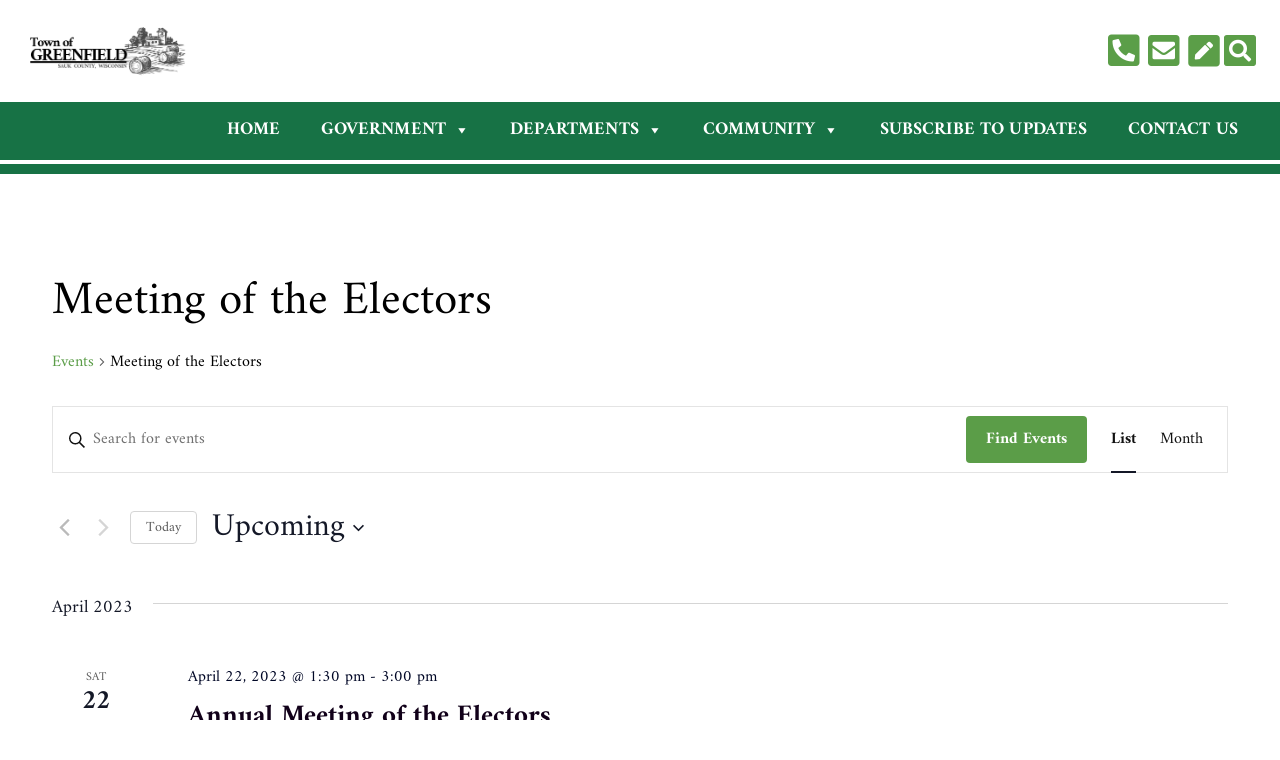

--- FILE ---
content_type: text/css
request_url: https://greenfieldsaukwi.org/wp-content/themes/twt2022-child/style.css?ver=c2f5c552345dde80b3bf2d75bc701415
body_size: 409
content:
/*
Theme Name: Townweb 2022 Child
Theme URI: https://townweb.com
Author: Layered
Description: Super template for Towns 2022 Child theme
Version: 1.0.0
License: GNU General Public License v2 or later
License URI: http://www.gnu.org/licenses/gpl-2.0.html
Text Domain: townweb
Tags: one-column, custom-menu, featured-images, theme-options, translation-ready
Template: twt2022

Super template for TownWeb clients. Everything is customisable!

*/

section#tw-faq .tw-faq-wrapper.tw-faq-wrapper-middle{
	box-shadow:0px 1px 5px var(--secondary-color) !important;
}
/* menu toggle */
.navbar-toggler{
	display:none;
}
header#header #bottom::after{
	z-index:0!important;
}
/* 
.navbar-toggler{
	display:none;
} */

.wrapper{
	margin-top:20px;
}

.fa-2x{
	color:var(--secondary-color);
}

.mt-4{
	line-height:1.75rem;
}

.py-3{
	padding:0rem!important
}

.py-5{
	margin-bottom:-4px!important;
}

.entry-meta{
	display:none;
}

footer#footer a.navbar-brand img{
	width:75%!important;
}

.map-responsive {
    left:0;
    top:0;
    height:100%;
    width:100%;
   position:relative;
	overflow:hidden;
}

@media screen and (min-width: 1225px) {
	article .wp-post-image {
    width: 70%;
    height: 70%;
	}
}
@media screen and (min-width: 481px) and (max-width: 1224px) {
	article .wp-post-image {
    width: 50%;
    height: 50%;
	}
}

	@media screen and (min-width: 320px) and (max-width: 480px) {
section#tw-news-notices article .tw-article-content > div.row > div.tw-read-more a, section#tw-news-notices article .tw-article-content .tw-title {
    font-size: 14px;
}
}
@media screen and (max-width: 480px) {
section#tw-news-notices article .tw-article-content .tw-content {
    display: none;
}
}
@media  screen and (min-width: 1225px) {
	section#tw-news-notices article .tw-article-content > div.row > div.tw-read-more a, section#tw-news-notices article .tw-article-content .tw-title {
    font-size: 19px;
}
}
@media  screen and (max-width: 1224px) and (min-width: 481px) {
	section#tw-news-notices article .tw-article-content > div.row > div.tw-read-more a, section#tw-news-notices article .tw-article-content .tw-title {
    font-size: 16px;
}
}
@media  screen and (min-width: 1225px) {
	section#tw-news-notices article .tw-article-content .tw-content {
    font-size: 17px;
}
}
@media  screen and (max-width: 1224px) and (min-width: 481px) {
section#tw-news-notices article .tw-article-content .tw-content {
    display: none;
}
}
section#tw-events article > div:first-child div.tw-event-time {
	opacity: 100;
}
@media  screen and (min-width: 768px) {
section#tw-events article > div:first-child {
    height: 182px;
	}
}

@media screen and (min-width: 1024px) {
footer#footer, footer#footer a {
    font-size: 18px;
}
}

/* weather widget on homepage - large and small */
@media screen and (max-width: 1199px){
#page > section.homepage-content > div > div > div > div > div > div > div > div.fl-col-group.fl-node-5743676835dfa.fl-col-group-equal-height.fl-col-group-align-top > div.fl-col.fl-node-5743676835f3b.fl-col-small > div > div.fl-module.fl-module-rich-text.fl-node-7g1trp0klc5u.weather-large {
 display:none;
}
	
#page > section.homepage-content > div > div > div > div > div > div > div > div.fl-col-group.fl-node-5743676835dfa.fl-col-group-equal-height.fl-col-group-align-top > div.fl-col.fl-node-5743676835f3b.fl-col-small > div > div.fl-module.fl-module-rich-text.fl-node-w1ezq7kp32l6.weather-small {
    margin: 0 auto;
}
}

@media screen and (min-width: 1200px){
#page > section.homepage-content > div > div > div > div > div > div > div > div.fl-col-group.fl-node-5743676835dfa.fl-col-group-equal-height.fl-col-group-align-top > div.fl-col.fl-node-5743676835f3b.fl-col-small > div > div.fl-module.fl-module-rich-text.fl-node-w1ezq7kp32l6.weather-small {
	display:none;
	}
}